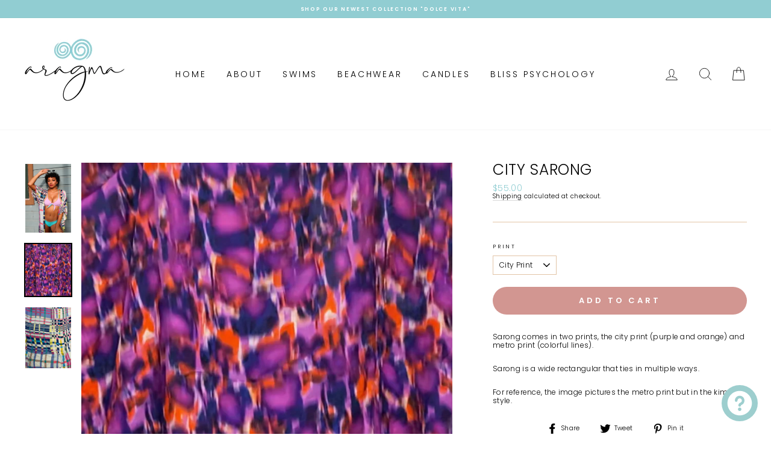

--- FILE ---
content_type: text/css
request_url: https://form-assets.mailchimp.com/snippet/fonts/245641190
body_size: 1947
content:
@font-face{font-family: 'Poppins-normal-300'; src: url(https://aragmaswim.com/cdn/fonts/poppins/poppins_n3.05f58335c3209cce17da4f1f1ab324ebe2982441.woff2?h1=YXJhZ21hLXN3aW0uYWNjb3VudC5teXNob3BpZnkuY29t&h2=YXJhZ21hc3dpbS5jb20&hmac=6227a0178669dd6ba89c768c86e91f5e50b6fbc93147e65ff653c6b13ada1302) format('woff2'), url(https://aragmaswim.com/cdn/fonts/poppins/poppins_n3.6971368e1f131d2c8ff8e3a44a36b577fdda3ff5.woff?h1=YXJhZ21hLXN3aW0uYWNjb3VudC5teXNob3BpZnkuY29t&h2=YXJhZ21hc3dpbS5jb20&hmac=29b5d5366e321c02b2c6a2401c40b4cd1896e897e5e1ee7abafc0ea007a9c1db) format('woff'), url(https://form-assets.mailchimp.com/245641190/fonts/Poppins-normal-300.woff2) format('woff2'), url(https://form-assets.mailchimp.com/245641190/fonts/Poppins-normal-300.woff) format('woff');} @font-face{font-family: 'Poppins-normal-600'; src: url(https://aragmaswim.com/cdn/fonts/poppins/poppins_n6.aa29d4918bc243723d56b59572e18228ed0786f6.woff2?h1=YXJhZ21hLXN3aW0uYWNjb3VudC5teXNob3BpZnkuY29t&h2=YXJhZ21hc3dpbS5jb20&hmac=5d2375f4bef439f756e731dd0885947fb093d9665f0d9be1a94723b5cde5f7f3) format('woff2'), url(https://aragmaswim.com/cdn/fonts/poppins/poppins_n6.5f815d845fe073750885d5b7e619ee00e8111208.woff?h1=YXJhZ21hLXN3aW0uYWNjb3VudC5teXNob3BpZnkuY29t&h2=YXJhZ21hc3dpbS5jb20&hmac=3300741491352169d533229ecc3bc23ce7c652b767747924f972db150cdfad6f) format('woff'), url(https://form-assets.mailchimp.com/245641190/fonts/Poppins-normal-600.woff2) format('woff2'), url(https://form-assets.mailchimp.com/245641190/fonts/Poppins-normal-600.woff) format('woff');} @font-face{font-family: 'Poppins-italic-300'; src: url(https://aragmaswim.com/cdn/fonts/poppins/poppins_i3.8536b4423050219f608e17f134fe9ea3b01ed890.woff2?h1=YXJhZ21hLXN3aW0uYWNjb3VudC5teXNob3BpZnkuY29t&h2=YXJhZ21hc3dpbS5jb20&hmac=76372c565d5b3c81ca6678316aa74aedcef702105827ad61a399ff64f266f80d) format('woff2'), url(https://aragmaswim.com/cdn/fonts/poppins/poppins_i3.0f4433ada196bcabf726ed78f8e37e0995762f7f.woff?h1=YXJhZ21hLXN3aW0uYWNjb3VudC5teXNob3BpZnkuY29t&h2=YXJhZ21hc3dpbS5jb20&hmac=aa914df71345b53dfff0268378f644c0c4c7d3b92e6c5b57731765c505968a3a) format('woff'), url(https://form-assets.mailchimp.com/245641190/fonts/Poppins-italic-300.woff2) format('woff2'), url(https://form-assets.mailchimp.com/245641190/fonts/Poppins-italic-300.woff) format('woff');} @font-face{font-family: 'Poppins-italic-600'; src: url(https://aragmaswim.com/cdn/fonts/poppins/poppins_i6.bb8044d6203f492888d626dafda3c2999253e8e9.woff2?h1=YXJhZ21hLXN3aW0uYWNjb3VudC5teXNob3BpZnkuY29t&h2=YXJhZ21hc3dpbS5jb20&hmac=b3f07e67fc4f82663565c6702759ad9427558e7e1ba076d216872186b167cc72) format('woff2'), url(https://aragmaswim.com/cdn/fonts/poppins/poppins_i6.e233dec1a61b1e7dead9f920159eda42280a02c3.woff?h1=YXJhZ21hLXN3aW0uYWNjb3VudC5teXNob3BpZnkuY29t&h2=YXJhZ21hc3dpbS5jb20&hmac=e0b0f08cad79c1da5a44a28f005e3ab2ac7e8c67e1996941d2b764aa51a418d2) format('woff'), url(https://form-assets.mailchimp.com/245641190/fonts/Poppins-italic-600.woff2) format('woff2'), url(https://form-assets.mailchimp.com/245641190/fonts/Poppins-italic-600.woff) format('woff');} @font-face{font-family: 'JudgemeStar-normal-400'; src: url([data-uri]) format('woff'), url(https://form-assets.mailchimp.com/245641190/fonts/JudgemeStar-normal-400.woff) format('woff');} @font-face{font-family: 'GTStandard-M-normal-450'; src: url(https://cdn.shopify.com/shop-assets/static_uploads/shoplift/GTStandard-MRegular.woff2) format('woff2'), url(https://form-assets.mailchimp.com/245641190/fonts/GTStandard-M-normal-450.woff2) format('woff2');} @font-face{font-family: 'GTStandard-M-normal-500'; src: url(https://cdn.shopify.com/shop-assets/static_uploads/shoplift/GTStandard-MMedium.woff2) format('woff2'), url(https://form-assets.mailchimp.com/245641190/fonts/GTStandard-M-normal-500.woff2) format('woff2');} @font-face{font-family: 'GTStandard-M-normal-600'; src: url(https://cdn.shopify.com/shop-assets/static_uploads/shoplift/GTStandard-MSemibold.woff2) format('woff2'), url(https://form-assets.mailchimp.com/245641190/fonts/GTStandard-M-normal-600.woff2) format('woff2');} @font-face{font-family: 'Bowens-normal-400'; src: url(https://form-assets.mailchimp.com/fonts/accounts/245641190/BOWENS_1760294904977.ttf);}